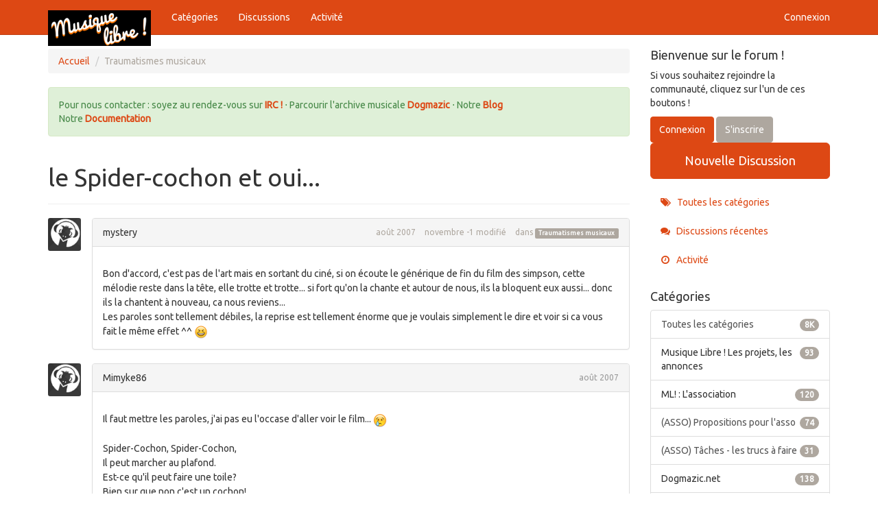

--- FILE ---
content_type: text/html; charset=utf-8
request_url: https://forum.musique-libre.org/discussion/2910/le-spider-cochon-et-oui
body_size: 11004
content:
<!DOCTYPE html>
<html lang="fr" class="sticky-footer-html">
  <head>
    <meta charset="utf-8">
    <meta name="viewport" content="width=device-width, initial-scale=1">
    <title>le Spider-cochon et oui... — Musique Libre Forum</title>
  <link rel="stylesheet" href="/themes/bootstrap/design/style.css?v=2.5.1" media="all" />
  <link rel="stylesheet" href="https://forum.musique-libre.org/applications/dashboard/design/style-compat.css?v=3.3" media="all" />
  <link rel="stylesheet" href="/resources/design/vanillicon.css?v=3.3" media="all" />
  <link rel="stylesheet" href="/plugins/editor/design/editor.css?v=1.8.1" media="all" />
  <link rel="stylesheet" href="/applications/vanilla/design/tag.css?v=3.0" media="all" />
  <link rel="stylesheet" href="/themes/bootstrap/design/custom.css?v=2.5.1" media="all" />
  <link rel="stylesheet" href="/themes/bootstrap/design/custom_united.css?v=2.5.1" media="all" />
  <link rel="stylesheet" href="/applications/vanilla/design/spoilers.css?v=3.0" media="all" />
  <link rel="shortcut icon" href="https://forum.musique-libre.org/uploads/favicon_f84e8dbc865e7eae8623ed0a464872d7.ico" type="image/x-icon" />
  <link rel="canonical" href="https://forum.musique-libre.org/discussion/2910/le-spider-cochon-et-oui" />
  <meta property="og:type" content="article" />
  <meta property="og:site_name" content="Musique Libre Forum" />
  <meta name="twitter:title" property="og:title" content="le Spider-cochon et oui..." />
  <meta property="og:url" content="https://forum.musique-libre.org/discussion/2910/le-spider-cochon-et-oui" />
  <meta name="description" property="og:description" content="Bon d'accord, c'est pas de l'art mais en sortant du ciné, si on écoute le générique de fin du film des simpson, cette mélodie reste dans la tête, elle trotte et trotte..." />
  <meta name="twitter:image" property="og:image" content="https://forum.musique-libre.org/resources/emoji/lol.png" />
  <meta name="twitter:description" content="Bon d'accord, c'est pas de l'art mais en sortant du ciné, si on écoute le générique de fin du film des simpson, cette mélodie reste dans la tête, elle trotte et trotte..." />
  <meta name="twitter:card" content="summary_large_image" />
  <script>gdn=window.gdn||{};gdn.meta={"currentThemePath":"\/themes\/bootstrap","ConfirmDeleteCommentHeading":"Delete Comment","ConfirmDeleteCommentText":"Are you sure you want to delete this comment?","DiscussionID":"2910","Category":"Traumatismes musicaux","editorVersion":"1.8.1","editorPluginAssets":"\/plugins\/editor","fileUpload-remove":"Remove file","fileUpload-reattach":"Clic pour r\u00e9-attacher","fileUpload-inserted":"Inserted","fileUpload-insertedTooltip":"This image has been inserted into the body of text.","wysiwygHelpText":"Vous utilisez un \u00e9diteur <a href=\"http:\/\/fr.wikipedia.org\/wiki\/Wysiwyg\" target=\"_new\">Wysiwyg<\/a>.","bbcodeHelpText":"Vous pouvez utiliser le format <a href=\"http:\/\/fr.wikipedia.org\/wiki\/BBCode\" target=\"_new\">BBCode<\/a>.","htmlHelpText":"Vous pouvez utiliser le format <a href=\"http:\/\/htmlguide.drgrog.com\/cheatsheet.php\" target=\"_new\">HTML simple<\/a>.","markdownHelpText":"Vous pouvez utiliser le format <a href=\"http:\/\/fr.wikipedia.org\/wiki\/Markdown\" target=\"_new\">Markdown<\/a>.","textHelpText":"Vous utilisez le texte brut dans votre message.","editorWysiwygCSS":"\/plugins\/editor\/design\/wysiwyg.css","canUpload":false,"fileErrorSize":"File size is too large.","fileErrorFormat":"File format is not allowed.","fileErrorAlreadyExists":"File already uploaded.","fileErrorSizeFormat":"File size is too large and format is not allowed.","maxUploadSize":2097152,"editorFileInputName":"editorupload","allowedImageExtensions":"{\"1\":\"jpg\",\"2\":\"jpeg\",\"3\":\"gif\",\"4\":\"png\",\"5\":\"bmp\",\"6\":\"tiff\"}","allowedFileExtensions":"[\"txt\",\"jpg\",\"jpeg\",\"gif\",\"png\",\"bmp\",\"tiff\",\"ico\",\"zip\",\"gz\",\"tar.gz\",\"tgz\",\"psd\",\"ai\",\"pdf\",\"doc\",\"xls\",\"ppt\",\"docx\",\"xlsx\",\"pptx\",\"log\",\"rar\",\"7z\"]","maxFileUploads":"20","Spoiler":"R\u00e9v\u00e9ler","show":"show","hide":"hide","AnalyticsTask":"tick","TaggingAdd":true,"TaggingSearchUrl":"\/tags\/search","MaxTagsAllowed":5,"TagHint":"Commenc\u00e9 \u00e0 taper...","emoji":{"assetPath":"https:\/\/forum.musique-libre.org\/resources\/emoji","format":"<img class=\"emoji\" src=\"%1$s\" title=\"%2$s\" alt=\"%2$s\" height=\"20\" \/>","emoji":{"smile":"smile.png","smiley":"smiley.png","wink":"wink.png","blush":"blush.png","neutral":"neutral.png","relaxed":"relaxed.png","grin":"grin.png","joy":"joy.png","sweat_smile":"sweat_smile.png","lol":"lol.png","innocent":"innocent.png","naughty":"naughty.png","yum":"yum.png","relieved":"relieved.png","love":"love.png","sunglasses":"sunglasses.png","smirk":"smirk.png","expressionless":"expressionless.png","unamused":"unamused.png","sweat":"sweat.png","pensive":"pensive.png","confused":"confused.png","confounded":"confounded.png","kissing":"kissing.png","kissing_heart":"kissing_heart.png","kissing_smiling_eyes":"kissing_smiling_eyes.png","kissing_closed_eyes":"kissing_closed_eyes.png","tongue":"tongue.png","disappointed":"disappointed.png","worried":"worried.png","angry":"angry.png","rage":"rage.png","cry":"cry.png","persevere":"persevere.png","triumph":"triumph.png","frowning":"frowning.png","anguished":"anguished.png","fearful":"fearful.png","weary":"weary.png","sleepy":"sleepy.png","tired_face":"tired_face.png","grimace":"grimace.png","bawling":"bawling.png","open_mouth":"open_mouth.png","hushed":"hushed.png","cold_sweat":"cold_sweat.png","scream":"scream.png","astonished":"astonished.png","flushed":"flushed.png","sleeping":"sleeping.png","dizzy":"dizzy.png","no_mouth":"no_mouth.png","mask":"mask.png","star":"star.png","cookie":"cookie.png","warning":"warning.png","mrgreen":"mrgreen.png","heart":"heart.png","heartbreak":"heartbreak.png","kiss":"kiss.png","+1":"+1.png","-1":"-1.png","grey_question":"grey_question.png","trollface":"trollface.png","error":"grey_question.png"}},"LastCommentID":21590,"RedirectTo":"","RedirectUrl":"","TransportError":"Une erreur fatale est survenue pendant l'ex\u00e9cution de la requ\u00eate.<br \/>Le serveur a renvoy\u00e9 l'erreur suivante : %s","TransientKey":false,"WebRoot":"https:\/\/forum.musique-libre.org\/","UrlFormat":"\/{Path}","Path":"discussion\/2910\/le-spider-cochon-et-oui","Args":"","ResolvedPath":"vanilla\/discussion\/index","ResolvedArgs":{"DiscussionID":"2910","DiscussionStub":"le-spider-cochon-et-oui","Page":""},"SignedIn":0,"ConfirmHeading":"Confirmer","ConfirmText":"\u00cates-vous s\u00fbr de vouloir faire cela ?","Okay":"Oui","Cancel":"Annuler","Search":"Rechercher","ui":{"siteName":"Musique Libre Forum","siteTitle":"Musique Libre Forum","locale":"fr","inputFormat":"html"},"context":{"host":"","basePath":"","assetPath":"","debug":false},"upload":{"maxSize":52428800,"maxUploads":20,"allowedExtensions":["txt","jpg","jpeg","gif","png","bmp","tiff","ico","zip","gz","tar.gz","tgz","psd","ai","pdf","doc","xls","ppt","docx","xlsx","pptx","log","rar","7z"]},"featureFlags":[],"useNewFlyouts":false};
gdn.permissions={"permissions":{"signIn.allow":true,"activity.view":true,"profiles.view":true,"profiles.edit":true,"conversations.add":true,"comments.me":true,"tags.add":true,"tagging.add":true,"discussions.view":[-1,7002,7005,7009],"discussions.add":[-1,7002,7005,7009],"comments.add":[-1,7002,7005,7009]},"bans":[],"isAdmin":false};
</script>
  <script src="/js/library/jquery.js?v=3.3"></script>
  <script src="/js/library/jquery.form.js?v=3.3"></script>
  <script src="/js/library/jquery.popup.js?v=3.3"></script>
  <script src="/js/library/jquery.popin.js?v=3.3"></script>
  <script src="/js/library/jquery.gardenhandleajaxform.js?v=3.3"></script>
  <script src="/js/library/jquery.atwho.js?v=3.3"></script>
  <script src="/js/global.js?v=3.3"></script>
  <script src="/js/flyouts.js?v=3.3"></script>
  <script src="/js/library/jquery.autosize.min.js?v=3.3"></script>
  <script src="/applications/vanilla/js/autosave.js?v=3.0"></script>
  <script src="/applications/vanilla/js/discussion.js?v=3.0"></script>
  <script src="/plugins/Quotes/js/quotes.js?v=1.9"></script>
  <script src="/plugins/editor/js/editor.js?v=1.8.1"></script>
  <script src="/plugins/editor/js/jquery.ui.widget.js?v=1.8.1"></script>
  <script src="/plugins/editor/js/jquery.iframe-transport.js?v=1.8.1"></script>
  <script src="/plugins/editor/js/jquery.fileupload.js?v=1.8.1"></script>
  <script src="/applications/vanilla/js/spoilers.js?v=3.0"></script>
  <script src="/applications/vanilla/js/tagging.js?v=3.0"></script>
  <script src="/js/library/jquery.tokeninput.js?v=3.3"></script>
  <script src="/themes/bootstrap/js/custom.js?v=2.5.1"></script>
  <script>var supportsAllFeatures = window.Promise && window.fetch && window.Symbol&& window.CustomEvent && Element.prototype.remove && Element.prototype.closest&& window.NodeList && NodeList.prototype.forEach;if (!supportsAllFeatures) {var head = document.getElementsByTagName('head')[0];var script = document.createElement('script');script.src = 'https://forum.musique-libre.org/dist/polyfills.min.js?h=3.3';head.appendChild(script);} else {  }</script>
  <script src="https://forum.musique-libre.org/api/v2/locales/fr/translations.js?h=3.3" defer="defer"></script>
  <script src="https://forum.musique-libre.org/dist/forum/runtime.min.js?h=3.3" defer="defer"></script>
  <script src="https://forum.musique-libre.org/dist/forum/vendors.min.js?h=3.3" defer="defer"></script>
  <script src="https://forum.musique-libre.org/dist/forum/shared.min.js?h=3.3" defer="defer"></script>
  <script src="https://forum.musique-libre.org/dist/forum/addons/rich-editor.min.js?h=3.3" defer="defer"></script>
  <script src="https://forum.musique-libre.org/dist/forum/addons/dashboard.min.js?h=3.3" defer="defer"></script>
  <script src="https://forum.musique-libre.org/dist/forum/bootstrap.min.js?h=3.3" defer="defer"></script>
  <script>window["__ACTIONS__"]=[{"type":"@@locales\/GET_ALL_DONE","payload":{"result":[{"localeID":"en","localeKey":"en","regionalKey":"en","displayNames":{"en":"English","fr":"Anglais"}},{"localeID":"vf_fr","localeKey":"fr","regionalKey":"fr","displayNames":{"en":"French","fr":"Fran\u00e7ais"}}],"params":[]}},{"type":"@@serverPage\/ERROR","payload":{"data":{"message":"Theme not found.","status":404,"description":null}}}];
</script>
  <script type="application/ld+json">{"headline":"le Spider-cochon et oui...","description":"Bon d'accord, c'est pas de l'art mais en sortant du cin\u00e9, si on \u00e9coute le g\u00e9n\u00e9rique de fin du film des simpson, cette m\u00e9lodie reste dans la t\u00eate, elle trotte et trotte... si fort qu'on la chante et autour de nous, ils la bloquent eux aussi... donc ils la chantent \u00e0 nouveau, ca nous reviens... Les paroles sont tellement\u2026","discussionUrl":"https:\/\/forum.musique-libre.org\/discussion\/2910\/le-spider-cochon-et-oui","dateCreated":"2007-08-07 13:39:11","author":{"@context":"https:\/\/schema.org","@type":"Person","name":"mystery","image":"https:\/\/forum.musique-libre.org\/uploads\/defaultavatar\/nU74G3PEIFV74.jpg","url":"https:\/\/forum.musique-libre.org\/profile\/mystery"},"@context":"https:\/\/schema.org","@type":"DiscussionForumPosting"}</script>
  <noscript><style>body {visibility: visible !important;}</style></noscript>
<!-- Preload links, scripts, and stylesheets -->


  </head>
  <body id="vanilla_discussion_index" class="Vanilla Discussion isDesktop index  Section-Discussion Section-Category-traumatismes-musicaux sticky-footer-body">
    <nav class="navbar navbar-default navbar-static-top" role="navigation">
      <div class="container">
        <div class="navbar-header">
          <button type="button" class="navbar-toggle" data-toggle="collapse" data-target=".navbar-collapse">
            <span class="sr-only">Toggle navigation</span>
            <span class="icon-bar"></span>
            <span class="icon-bar"></span>
            <span class="icon-bar"></span>
          </button>
          <a class="navbar-brand" href="/"><img src="https://forum.musique-libre.org/uploads/6XTRFCCDJ66J.jpg" alt="Musique Libre Forum" /></a>
        </div>

        <div class="navbar-collapse collapse">
          <ul class="nav navbar-nav">
            <li><a href="/categories" class="">Catégories</a></li>
            <li><a href="/discussions" class="">Discussions</a></li>
            <li><a href="/activity" class="">Activité</a></li>
            
          </ul>
                      <ul class="nav navbar-nav navbar-right">
              <li><a href="/entry/signin" rel="nofollow" class="SignInPopup">Connexion</a></li>
            </ul>
                  </div>
      </div>
    </nav>

    <section class="container">
      <div class="row">
        <main class="page-content" role="main">
          <span class="Breadcrumbs" itemscope itemtype="http://data-vocabulary.org/Breadcrumb"><span class="CrumbLabel CrumbLabel HomeCrumb"><a href="https://forum.musique-libre.org/" itemprop="url"><span itemprop="title">Accueil</span></a></span> <span itemprop="child" itemscope itemtype="http://data-vocabulary.org/Breadcrumb"><span class="Crumb">›</span> <span class="CrumbLabel Category-traumatismes-musicaux Last"><a href="https://forum.musique-libre.org/categories/traumatismes-musicaux" itemprop="url"><span itemprop="title">Traumatismes musicaux</span></a></span> </span></span>
                    <div class="DismissMessage InfoMessage">Pour nous contacter : soyez au rendez-vous sur <a href="http://dogmazic.net/irc"> IRC !</a> ⋅ Parcourir l'archive musicale <a href="http://www.dogmazic.net"> Dogmazic </a> ⋅ Notre <a href="http://www.musique-libre.org">Blog</a><br />
Notre <a href="http://www.musique-libre.org/doc"> Documentation </a></div><div class="MessageList Discussion"><!-- Page Title -->
<div id="Item_0" class="PageTitle"><div class="Options"></div><h1>le Spider-cochon et oui...</h1></div>

<div id="Discussion_2910" class="Item ItemDiscussion">
    <div class="Discussion">
        <div class="Item-Header DiscussionHeader">
            <div class="AuthorWrap">
            <span class="Author">
                <a title="mystery" href="/profile/mystery" class="PhotoWrap"><img src="https://forum.musique-libre.org/uploads/defaultavatar/nU74G3PEIFV74.jpg" alt="mystery" class="ProfilePhoto ProfilePhotoMedium" /></a><a href="/profile/mystery" class="Username">mystery</a>            </span>
            <span class="AuthorInfo">
                            </span>
            </div>
            <div class="Meta DiscussionMeta">
            <span class="MItem DateCreated">
                <a href="https://forum.musique-libre.org/discussion/2910/le-spider-cochon-et-oui" class="Permalink" rel="nofollow"><time title="7 août 2007 1:39" datetime="2007-08-07T13:39:11+00:00">août 2007</time></a>            </span>
                <span class="MItem"> <span title="Edited 30 novembre -1 12:00." class="DateUpdated">novembre -1 modifié</span> </span>                 <span class="MItem Category"> dans <a href="https://forum.musique-libre.org/categories/traumatismes-musicaux">Traumatismes musicaux</a></span>             </div>
        </div>
                <div class="Item-BodyWrap">
            <div class="Item-Body">
                <div class="Message userContent">
                    Bon d'accord, c'est pas de l'art mais en sortant du ciné, si on écoute le générique de fin du film des simpson, cette mélodie reste dans la tête, elle trotte et trotte... si fort qu'on la chante et autour de nous, ils la bloquent eux aussi... donc ils la chantent à nouveau, ca nous reviens...<br />
Les paroles sont tellement débiles, la reprise est tellement énorme que je voulais simplement le dire et voir si ca vous fait le même effet ^^ <img class="emoji" src="https://forum.musique-libre.org/resources/emoji/lol.png" title=":lol:" alt=":lol:" height="20" />                </div>
                <div class="Reactions"></div>            </div>
        </div>
    </div>
</div>
</div><div class="CommentsWrap"><span class="BeforeCommentHeading"></span><div class="DataBox DataBox-Comments"><h2 class="CommentHeading">Réponses</h2>    <ul class="MessageList DataList Comments">
                <li class="Item Alt ItemComment" id="Comment_21589">
            <div class="Comment">

                                <div class="Options">
                                    </div>
                                <div class="Item-Header CommentHeader">
                    <div class="AuthorWrap">
            <span class="Author">
               <a title="Mimyke86" href="/profile/Mimyke86" class="PhotoWrap"><img src="https://forum.musique-libre.org/uploads/defaultavatar/nU74G3PEIFV74.jpg" alt="Mimyke86" class="ProfilePhoto ProfilePhotoMedium" /></a><a href="/profile/Mimyke86" class="Username">Mimyke86</a>            </span>
            <span class="AuthorInfo">
                             </span>
                    </div>
                    <div class="Meta CommentMeta CommentInfo">
            <span class="MItem DateCreated">
               <a href="/discussion/comment/21589/#Comment_21589" class="Permalink" name="Item_1" rel="nofollow"><time title="7 août 2007 2:05" datetime="2007-08-07T14:05:13+00:00">août 2007</time></a>            </span>
                                                                    </div>
                </div>
                <div class="Item-BodyWrap">
                    <div class="Item-Body">
                        <div class="Message userContent">
                            Il faut mettre les paroles, j'ai pas eu l'occase d'aller voir le film...  <img class="emoji" src="https://forum.musique-libre.org/resources/emoji/cry.png" title=":cry:" alt=":cry:" height="20" /><br />
<br />
Spider-Cochon, Spider-Cochon,<br />
Il peut marcher au plafond.<br />
Est-ce qu'il peut faire une toile?<br />
Bien sur que non c'est un cochon!<br />
Prends garde, Spider-Cochon est là!<br />
<br />
<img class="emoji" src="https://forum.musique-libre.org/resources/emoji/lol.png" title=":lol:" alt=":lol:" height="20" />                        </div>
                        <div class="Reactions"></div>                    </div>
                </div>
            </div>
        </li>
                <li class="Item ItemComment isOriginalPoster" id="Comment_21590">
            <div class="Comment">

                                <div class="Options">
                                    </div>
                                <div class="Item-Header CommentHeader">
                    <div class="AuthorWrap">
            <span class="Author">
               <a title="mystery" href="/profile/mystery" class="PhotoWrap"><img src="https://forum.musique-libre.org/uploads/defaultavatar/nU74G3PEIFV74.jpg" alt="mystery" class="ProfilePhoto ProfilePhotoMedium" /></a><a href="/profile/mystery" class="Username">mystery</a>            </span>
            <span class="AuthorInfo">
                             </span>
                    </div>
                    <div class="Meta CommentMeta CommentInfo">
            <span class="MItem DateCreated">
               <a href="/discussion/comment/21590/#Comment_21590" class="Permalink" name="Item_2" rel="nofollow"><time title="7 août 2007 2:39" datetime="2007-08-07T14:39:45+00:00">août 2007</time></a>            </span>
                                                                    </div>
                </div>
                <div class="Item-BodyWrap">
                    <div class="Item-Body">
                        <div class="Message userContent">
                            la version anglaise est la :<br />
<br />
Spider-Pig, Spider-Pig,<br />
Does whatever a Spider-Pig does.<br />
Look out! Here is the Spider-Pig!<br />
<br />
le &quot;pig&quot; sonne mieux par rapport au &quot;man&quot; de &quot;spiderman&quot; mais la version francaise est vraiment bien trouvée... mais je persiste à dire que ca reste dans la tête ! trauma du cochon... lol                        </div>
                        <div class="Reactions"></div>                    </div>
                </div>
            </div>
        </li>
            </ul>
</div><div class="P PagerWrap"></div></div><div class="MessageForm CommentForm FormTitleWrapper">
    <h2 class="H">Ajouter un commentaire</h2>

    <div class="CommentFormWrap">
                <div class="Form-BodyWrap">
            <div class="Form-Body">
                <div class="FormWrapper FormWrapper-Condensed">
                    <form id="Form_Comment" method="post" action="/post/comment/">
<div>
<input type="hidden" id="Form_TransientKey" name="TransientKey" value="" /><input type="hidden" id="Form_hpt" name="hpt" value="" style="display: none;" /><input type="hidden" id="Form_DiscussionID" name="DiscussionID" value="2910" /><input type="hidden" id="Form_CommentID" name="CommentID" value="" /><div class="bodybox-wrap"><div class="editor editor-format-html editor-desktop"><span class="editor-action icon icon-bold editor-dialog-fire-close" data-wysihtml5-command="bold" title="Gras" data-editor="{&quot;action&quot;:&quot;bold&quot;,&quot;value&quot;:&quot;&quot;}" tabindex="0" role="button"><span class="sr-only">Gras</span></span><span class="editor-action icon icon-italic editor-dialog-fire-close" data-wysihtml5-command="italic" title="Italique" data-editor="{&quot;action&quot;:&quot;italic&quot;,&quot;value&quot;:&quot;&quot;}" tabindex="0" role="button"><span class="sr-only">Italique</span></span><span class="editor-action icon icon-strikethrough editor-dialog-fire-close editor-optional-button" data-wysihtml5-command="strikethrough" title="Barré" data-editor="{&quot;action&quot;:&quot;strike&quot;,&quot;value&quot;:&quot;&quot;}" tabindex="0" role="button"><span class="sr-only">Barré</span></span><span class="editor-action icon icon-list-ol editor-dialog-fire-close editor-optional-button" data-wysihtml5-command="insertOrderedList" title="Liste ordonnée" data-editor="{&quot;action&quot;:&quot;orderedlist&quot;,&quot;value&quot;:&quot;&quot;}" tabindex="0" role="button"><span class="sr-only">Liste ordonnée</span></span><span class="editor-action icon icon-list-ul editor-dialog-fire-close editor-optional-button" data-wysihtml5-command="insertUnorderedList" title="Liste non ordonnée" data-editor="{&quot;action&quot;:&quot;unorderedlist&quot;,&quot;value&quot;:&quot;&quot;}" tabindex="0" role="button"><span class="sr-only">Liste non ordonnée</span></span><span class="editor-sep sep-headers editor-optional-button" aria-hidden="true" role="presentation"></span><div class="editor-dropdown editor-dropdown-default editor-action-headers"><span class="editor-action icon icon-paragraph editor-dd-format" title="Format" data-editor="{&quot;action&quot;:&quot;format&quot;,&quot;value&quot;:&quot;&quot;}"><span class="icon icon-caret-down" aria-hidden="true"></span><span class="sr-only">Format</span></span><div class="editor-insert-dialog Flyout MenuItems"><a class="editor-action editor-action-heading1 editor-dialog-fire-close post-font-size-h1" data-wysihtml5-command="formatBlock" data-wysihtml5-command-value="h1" title="Rubrique 1" data-editor="{&quot;action&quot;:&quot;heading1&quot;,&quot;value&quot;:&quot;h1&quot;}">Rubrique 1</a><a class="editor-action editor-action-heading2 editor-dialog-fire-close post-font-size-h2" data-wysihtml5-command="formatBlock" data-wysihtml5-command-value="h2" title="Rubrique 2" data-editor="{&quot;action&quot;:&quot;heading2&quot;,&quot;value&quot;:&quot;h2&quot;}">Rubrique 2</a><div class="editor-action editor-action-separator editor-dialog-fire-close dd-separator" data-editor="{&quot;action&quot;:&quot;separator&quot;,&quot;value&quot;:&quot;&quot;}"></div><a class="editor-action editor-action-blockquote editor-dialog-fire-close " data-wysihtml5-command="blockquote" data-wysihtml5-command-value="blockquote" title="Citer" data-editor="{&quot;action&quot;:&quot;blockquote&quot;,&quot;value&quot;:&quot;blockquote&quot;}">Citer</a><a class="editor-action editor-action-code editor-dialog-fire-close " data-wysihtml5-command="code" data-wysihtml5-command-value="code" title="Code" data-editor="{&quot;action&quot;:&quot;code&quot;,&quot;value&quot;:&quot;code&quot;}">Code</a><a class="editor-action editor-action-spoiler editor-dialog-fire-close " data-wysihtml5-command="spoiler" data-wysihtml5-command-value="spoiler" title="Révéler" data-editor="{&quot;action&quot;:&quot;spoiler&quot;,&quot;value&quot;:&quot;spoiler&quot;}">Révéler</a></div></div><span class="editor-sep sep-media editor-optional-button" aria-hidden="true" role="presentation"></span><div class="editor-dropdown editor-dropdown-default editor-action-emoji"><span class="editor-action icon icon-smile editor-dd-emoji" title="Emoji" data-editor="{&quot;action&quot;:&quot;emoji&quot;,&quot;value&quot;:&quot;&quot;}"><span class="icon icon-caret-down" aria-hidden="true"></span><span class="sr-only">Emoji</span></span><div class="editor-insert-dialog Flyout MenuItems"><span class="editor-action emoji-smile editor-dialog-fire-close emoji-wrap" data-wysihtml5-command="insertHTML" data-wysihtml5-command-value=" :) " title=":)" data-editor="{&quot;action&quot;:&quot;emoji&quot;,&quot;value&quot;:&quot;:)&quot;}"><img class="emoji" src="https://forum.musique-libre.org/resources/emoji/smile.png" title=":)" alt=":)" height="20" /></span><span class="editor-action emoji-lol editor-dialog-fire-close emoji-wrap" data-wysihtml5-command="insertHTML" data-wysihtml5-command-value=" :D " title=":D" data-editor="{&quot;action&quot;:&quot;emoji&quot;,&quot;value&quot;:&quot;:D&quot;}"><img class="emoji" src="https://forum.musique-libre.org/resources/emoji/lol.png" title=":D" alt=":D" height="20" /></span><span class="editor-action emoji-disappointed editor-dialog-fire-close emoji-wrap" data-wysihtml5-command="insertHTML" data-wysihtml5-command-value=" :( " title=":(" data-editor="{&quot;action&quot;:&quot;emoji&quot;,&quot;value&quot;:&quot;:(&quot;}"><img class="emoji" src="https://forum.musique-libre.org/resources/emoji/disappointed.png" title=":(" alt=":(" height="20" /></span><span class="editor-action emoji-wink editor-dialog-fire-close emoji-wrap" data-wysihtml5-command="insertHTML" data-wysihtml5-command-value=" ;) " title=";)" data-editor="{&quot;action&quot;:&quot;emoji&quot;,&quot;value&quot;:&quot;;)&quot;}"><img class="emoji" src="https://forum.musique-libre.org/resources/emoji/wink.png" title=";)" alt=";)" height="20" /></span><span class="editor-action emoji-confused editor-dialog-fire-close emoji-wrap" data-wysihtml5-command="insertHTML" data-wysihtml5-command-value=" :/ " title=":/" data-editor="{&quot;action&quot;:&quot;emoji&quot;,&quot;value&quot;:&quot;:\/&quot;}"><img class="emoji" src="https://forum.musique-libre.org/resources/emoji/confused.png" title=":/" alt=":/" height="20" /></span><span class="editor-action emoji-open_mouth editor-dialog-fire-close emoji-wrap" data-wysihtml5-command="insertHTML" data-wysihtml5-command-value=" :o " title=":o" data-editor="{&quot;action&quot;:&quot;emoji&quot;,&quot;value&quot;:&quot;:o&quot;}"><img class="emoji" src="https://forum.musique-libre.org/resources/emoji/open_mouth.png" title=":o" alt=":o" height="20" /></span><span class="editor-action emoji-confounded editor-dialog-fire-close emoji-wrap" data-wysihtml5-command="insertHTML" data-wysihtml5-command-value=" :s " title=":s" data-editor="{&quot;action&quot;:&quot;emoji&quot;,&quot;value&quot;:&quot;:s&quot;}"><img class="emoji" src="https://forum.musique-libre.org/resources/emoji/confounded.png" title=":s" alt=":s" height="20" /></span><span class="editor-action emoji-stuck_out_tongue editor-dialog-fire-close emoji-wrap" data-wysihtml5-command="insertHTML" data-wysihtml5-command-value=" :p " title=":p" data-editor="{&quot;action&quot;:&quot;emoji&quot;,&quot;value&quot;:&quot;:p&quot;}"><img class="emoji" src="https://forum.musique-libre.org/resources/emoji/tongue.png" title=":p" alt=":p" height="20" /></span><span class="editor-action emoji-cry editor-dialog-fire-close emoji-wrap" data-wysihtml5-command="insertHTML" data-wysihtml5-command-value=" :'( " title=":'(" data-editor="{&quot;action&quot;:&quot;emoji&quot;,&quot;value&quot;:&quot;:'(&quot;}"><img class="emoji" src="https://forum.musique-libre.org/resources/emoji/cry.png" title=":'(" alt=":'(" height="20" /></span><span class="editor-action emoji-neutral editor-dialog-fire-close emoji-wrap" data-wysihtml5-command="insertHTML" data-wysihtml5-command-value=" :| " title=":|" data-editor="{&quot;action&quot;:&quot;emoji&quot;,&quot;value&quot;:&quot;:|&quot;}"><img class="emoji" src="https://forum.musique-libre.org/resources/emoji/neutral.png" title=":|" alt=":|" height="20" /></span><span class="editor-action emoji-sunglasses editor-dialog-fire-close emoji-wrap" data-wysihtml5-command="insertHTML" data-wysihtml5-command-value=" B) " title="B)" data-editor="{&quot;action&quot;:&quot;emoji&quot;,&quot;value&quot;:&quot;B)&quot;}"><img class="emoji" src="https://forum.musique-libre.org/resources/emoji/sunglasses.png" title="B)" alt="B)" height="20" /></span><span class="editor-action emoji-grimace editor-dialog-fire-close emoji-wrap" data-wysihtml5-command="insertHTML" data-wysihtml5-command-value=" :# " title=":#" data-editor="{&quot;action&quot;:&quot;emoji&quot;,&quot;value&quot;:&quot;:#&quot;}"><img class="emoji" src="https://forum.musique-libre.org/resources/emoji/grimace.png" title=":#" alt=":#" height="20" /></span><span class="editor-action emoji-kiss editor-dialog-fire-close emoji-wrap" data-wysihtml5-command="insertHTML" data-wysihtml5-command-value=" :* " title=":*" data-editor="{&quot;action&quot;:&quot;emoji&quot;,&quot;value&quot;:&quot;:*&quot;}"><img class="emoji" src="https://forum.musique-libre.org/resources/emoji/kiss.png" title=":*" alt=":*" height="20" /></span><span class="editor-action emoji-heart editor-dialog-fire-close emoji-wrap" data-wysihtml5-command="insertHTML" data-wysihtml5-command-value=" &lt;3 " title="&lt;3" data-editor="{&quot;action&quot;:&quot;emoji&quot;,&quot;value&quot;:&quot;&lt;3&quot;}"><img class="emoji" src="https://forum.musique-libre.org/resources/emoji/heart.png" title="&lt;3" alt="&lt;3" height="20" /></span><span class="editor-action emoji-innocent editor-dialog-fire-close emoji-wrap" data-wysihtml5-command="insertHTML" data-wysihtml5-command-value=" o:) " title="o:)" data-editor="{&quot;action&quot;:&quot;emoji&quot;,&quot;value&quot;:&quot;o:)&quot;}"><img class="emoji" src="https://forum.musique-libre.org/resources/emoji/innocent.png" title="o:)" alt="o:)" height="20" /></span><span class="editor-action emoji-naughty editor-dialog-fire-close emoji-wrap" data-wysihtml5-command="insertHTML" data-wysihtml5-command-value=" &gt;:) " title="&gt;:)" data-editor="{&quot;action&quot;:&quot;emoji&quot;,&quot;value&quot;:&quot;&gt;:)&quot;}"><img class="emoji" src="https://forum.musique-libre.org/resources/emoji/naughty.png" title="&gt;:)" alt="&gt;:)" height="20" /></span></div></div><div class="editor-dropdown editor-dropdown-link"><span class="editor-action icon icon-link editor-dd-link editor-optional-button" data-wysihtml5-command="createLink" title="Url" data-editor="{&quot;action&quot;:&quot;url&quot;,&quot;value&quot;:&quot;&quot;}"><span class="icon icon-caret-down" aria-hidden="true"></span><span class="sr-only">Url</span></span><div class="editor-insert-dialog Flyout MenuItems" data-wysihtml5-dialog="createLink">
                     <input class="InputBox editor-input-url" data-wysihtml5-dialog-field="href" value="http://" />
                      <div class="MenuButtons">
                      <input type="button" data-wysihtml5-dialog-action="save" class="Button Flyout-Button editor-dialog-fire-close" value="Ok"/>
                      <input type="button" data-wysihtml5-dialog-action="cancel" class="Button Flyout-Button Cancel editor-dialog-fire-close" value="Annuler"/>
                      </div>
                   </div></div><div class="editor-dropdown editor-dropdown-image"><span class="editor-action icon icon-picture editor-dd-image" data-wysihtml5-command="insertImage" title="Image" data-editor="{&quot;action&quot;:&quot;image&quot;,&quot;value&quot;:&quot;&quot;}"><span class="icon icon-caret-down" aria-hidden="true"></span><span class="sr-only">Image</span></span><div class="editor-insert-dialog Flyout MenuItems editor-file-image editor-insert-image" data-wysihtml5-dialog="insertImage">
                      <div class="drop-section image-input" title="Coller le lien de l'image pour l'intégrer rapidement">
                        <input class="InputBox editor-input-image" placeholder="Lien de l'image" />
                     </div>
                  </div></div><span class="editor-sep sep-align editor-optional-button" aria-hidden="true" role="presentation"></span><span class="editor-action icon icon-align-left editor-dialog-fire-close editor-optional-button" data-wysihtml5-command="justifyLeft" title="Aligner à gauche" data-editor="{&quot;action&quot;:&quot;alignleft&quot;,&quot;value&quot;:&quot;&quot;}" tabindex="0" role="button"><span class="sr-only">Aligner à gauche</span></span><span class="editor-action icon icon-align-center editor-dialog-fire-close editor-optional-button" data-wysihtml5-command="justifyCenter" title="Centrer le texte" data-editor="{&quot;action&quot;:&quot;aligncenter&quot;,&quot;value&quot;:&quot;&quot;}" tabindex="0" role="button"><span class="sr-only">Centrer le texte</span></span><span class="editor-action icon icon-align-right editor-dialog-fire-close editor-optional-button" data-wysihtml5-command="justifyRight" title="Aligner à droite" data-editor="{&quot;action&quot;:&quot;alignright&quot;,&quot;value&quot;:&quot;&quot;}" tabindex="0" role="button"><span class="sr-only">Aligner à droite</span></span><span class="editor-sep sep-switches editor-optional-button" aria-hidden="true" role="presentation"></span><span class="editor-action icon icon-source editor-toggle-source editor-dialog-fire-close editor-optional-button" data-wysihtml5-action="change_view" title="Basculer en code HTML" data-editor="{&quot;action&quot;:&quot;togglehtml&quot;,&quot;value&quot;:&quot;&quot;}" tabindex="0" role="button"><span class="sr-only">Basculer en code HTML</span></span><span class="editor-action icon icon-resize-full editor-toggle-fullpage-button editor-dialog-fire-close editor-optional-button" title="Basculer en mode plein écran" data-editor="{&quot;action&quot;:&quot;fullpage&quot;,&quot;value&quot;:&quot;&quot;}" tabindex="0" role="button"><span class="sr-only">Basculer en mode plein écran</span></span><span class="editor-action icon icon-adjust editor-toggle-lights-button editor-dialog-fire-close editor-optional-button" title="Allumer les lumières" data-editor="{&quot;action&quot;:&quot;lights&quot;,&quot;value&quot;:&quot;&quot;}" tabindex="0" role="button"><span class="sr-only">Allumer les lumières</span></span></div><div class="editor-upload-progress"></div><div class="editor-upload-attention">Déplacer image/fichier</div><input type="hidden" id="Form_Format" name="Format" value="Html" /><div class="TextBoxWrapper"><textarea id="Form_Body" name="Body" Table="Comment" FileUpload placeholder="Type your comment" title="Type your comment" class="InputBox TextBox BodyBox js-bodybox js-bodybox" format="Html" rows="6" cols="100"></textarea></div></div><div class="CommentOptions List Inline"></div><div class="Buttons">
<span class="Back"><a href="/">Accueil</a> <span class="Bullet">•</span> <a href="https://forum.musique-libre.org/categories/traumatismes-musicaux">Traumatismes musicaux</a></span><a href="/entry/signin?Target=discussion%2F2910%2Fle-spider-cochon-et-oui" class="Button Primary Stash SignInPopup" tabindex="-1">Inscrire un commentaire de la part de...</a></div>
</div>
</form>                </div>
            </div>
        </div>
    </div>
</div>

        </main>

        <aside class="page-sidebar" role="complementary">
          <div class="Box GuestBox">
    <h4>Bienvenue sur le forum !</h4>

    <p>Si vous souhaitez rejoindre la communauté, cliquez sur l'un de ces boutons !</p>

    <p></p>

    <div class="P"><a href="/entry/signin?Target=discussion%2F2910%2Fle-spider-cochon-et-oui" class="Button Primary SignInPopup" rel="nofollow">Connexion</a> <a href="/entry/register?Target=discussion%2F2910%2Fle-spider-cochon-et-oui" class="Button ApplyButton" rel="nofollow">S'inscrire</a></div>    </div>
<div class="BoxButtons BoxNewDiscussion"><a href="/post/discussion/traumatismes-musicaux" class="Button Primary Action NewDiscussion BigButton">Nouvelle Discussion</a></div><div class="BoxFilter BoxDiscussionFilter">
    <span class="sr-only BoxFilter-HeadingWrap">
        <h2 class="BoxFilter-Heading">
            Quick Links        </h2>
    </span>
    <ul role="nav" class="FilterMenu">
        <li class="AllCategories"><a href="/categories"><span aria-hidden="true" class="Sprite SpAllCategories"></span> Toutes les catégories</a></li>         <li class="Discussions"><a href="/discussions" class=""><span aria-hidden="true" class="Sprite SpDiscussions"></span> Discussions récentes</a></li>
        <li class="Activities"><a href="/activity" class=""><span aria-hidden="true" class="Sprite SpActivity"></span> Activité</a></li>            </ul>
</div>
    <div class="Box BoxCategories">
        <h4 aria-level="2">Catégories</h4>        <ul class="PanelInfo PanelCategories">
            <li><a href="/categories" class="ItemLink"><span class="Aside"><span class="Count"><span title="7,969 discussions" class="Number">8K</span></span></span> Toutes les catégories</a></li><li class="ClearFix Heading Category-le-forum-v3"  aria-level="3"><span class="Aside"><span class="Count"><span title="93 discussions" class="Number">93</span></span></span> Musique Libre ! Les projets, les annonces</li>
<li class="ClearFix Heading Category-la-vie-associatiative"  aria-level="3"><span class="Aside"><span class="Count"><span title="120 discussions" class="Number">120</span></span></span> ML! : L'association</li>
<li class="ClearFix Depth2 Category-(asso)-boite-à-idée" ><a href="https://forum.musique-libre.org/categories/%28asso%29-boite-%C3%A0-id%C3%A9e" class="ItemLink"><span class="Aside"><span class="Count"><span title="74 discussions" class="Number">74</span></span></span> (ASSO) Propositions pour l'asso</a></li>
<li class="ClearFix Depth2 Category-(asso)-tâches-les-trucs-à-faire" ><a href="https://forum.musique-libre.org/categories/%28asso%29-t%C3%A2ches-les-trucs-%C3%A0-faire" class="ItemLink"><span class="Aside"><span class="Count"><span title="31 discussions" class="Number">31</span></span></span> (ASSO) Tâches - les trucs à faire</a></li>
<li class="ClearFix Heading Category-dogmazic-net"  aria-level="3"><span class="Aside"><span class="Count"><span title="138 discussions" class="Number">138</span></span></span> Dogmazic.net</li>
<li class="ClearFix Depth2 Category-boite-à-idée" ><a href="https://forum.musique-libre.org/categories/boite-%C3%A0-id%C3%A9e" class="ItemLink"><span class="Aside"><span class="Count"><span title="28 discussions" class="Number">28</span></span></span> (DOGMA) Propositions pour le site</a></li>
<li class="ClearFix Depth2 Category-tâches-les-trucs-à-faire" ><a href="https://forum.musique-libre.org/categories/t%C3%A2ches-les-trucs-%C3%A0-faire" class="ItemLink"><span class="Aside"><span class="Count"><span title="16 discussions" class="Number">16</span></span></span> (DOGMA) Tâches - les trucs à faire</a></li>
<li class="ClearFix Depth2 Category-bugs-problèmes" ><a href="https://forum.musique-libre.org/categories/bugs-probl%C3%A8mes" class="ItemLink"><span class="Aside"><span class="Count"><span title="65 discussions" class="Number">65</span></span></span> (DOGMA) Bugs, problèmes</a></li>
<li class="ClearFix Heading Category-musique"  aria-level="3"><span class="Aside"><span class="Count"><span title="874 discussions" class="Number">874</span></span></span> Musique</li>
<li class="ClearFix Depth2 Category-faq_forum" ><a href="https://forum.musique-libre.org/categories/faq_forum" class="ItemLink"><span class="Aside"><span class="Count"><span title="59 discussions" class="Number">59</span></span></span> FAQ_Forum</a></li>
<li class="ClearFix Depth2 Category-economie-de-la-musique" ><a href="https://forum.musique-libre.org/categories/economie-de-la-musique" class="ItemLink"><span class="Aside"><span class="Count"><span title="616 discussions" class="Number">616</span></span></span> Economie de la musique</a></li>
<li class="ClearFix Depth2 Category-tech" ><a href="https://forum.musique-libre.org/categories/tech" class="ItemLink"><span class="Aside"><span class="Count"><span title="171 discussions" class="Number">171</span></span></span> Tech</a></li>
<li class="ClearFix Heading Category-la-vie-du-site"  aria-level="3"><span class="Aside"><span class="Count"><span title="716 discussions" class="Number">716</span></span></span> La vie du site</li>
<li class="ClearFix Depth2 Category-ce-que-vous-y-ecoutez-" ><a href="https://forum.musique-libre.org/categories/ce-que-vous-y-ecoutez-" class="ItemLink"><span class="Aside"><span class="Count"><span title="192 discussions" class="Number">192</span></span></span> Ce que vous y écoutez...</a></li>
<li class="ClearFix Depth2 Category-fonctionnement-du-site" ><a href="https://forum.musique-libre.org/categories/fonctionnement-du-site" class="ItemLink"><span class="Aside"><span class="Count"><span title="513 discussions" class="Number">513</span></span></span> Fonctionnement du site</a></li>
<li class="ClearFix Heading Category-le-libre"  aria-level="3"><span class="Aside"><span class="Count"><span title="1,504 discussions" class="Number">1.5K</span></span></span> Le Libre</li>
<li class="ClearFix Depth2 Category-a-propos-des-licences-libres" ><a href="https://forum.musique-libre.org/categories/a-propos-des-licences-libres" class="ItemLink"><span class="Aside"><span class="Count"><span title="314 discussions" class="Number">314</span></span></span> A propos des licences libres</a></li>
<li class="ClearFix Depth2 Category-projets-musique-libre" ><a href="https://forum.musique-libre.org/categories/projets-musique-libre" class="ItemLink"><span class="Aside"><span class="Count"><span title="610 discussions" class="Number">610</span></span></span> Projets Musique Libre</a></li>
<li class="ClearFix Depth2 Category-faire-de-la-musique-sous-copyleft" ><a href="https://forum.musique-libre.org/categories/faire-de-la-musique-sous-copyleft" class="ItemLink"><span class="Aside"><span class="Count"><span title="92 discussions" class="Number">92</span></span></span> Faire de la musique sous copyleft</a></li>
<li class="ClearFix Depth2 Category-logiciels-libres-et-musique-libre" ><a href="https://forum.musique-libre.org/categories/logiciels-libres-et-musique-libre" class="ItemLink"><span class="Aside"><span class="Count"><span title="107 discussions" class="Number">107</span></span></span> Logiciels Libres et musique Libre</a></li>
<li class="ClearFix Depth2 Category-mouvement-du-libre-en-general" ><a href="https://forum.musique-libre.org/categories/mouvement-du-libre-en-general" class="ItemLink"><span class="Aside"><span class="Count"><span title="322 discussions" class="Number">322</span></span></span> Mouvement du Libre en général</a></li>
<li class="ClearFix Depth2 Category-echange-de-sources-sourceml-" ><a href="https://forum.musique-libre.org/categories/echange-de-sources-sourceml-" class="ItemLink"><span class="Aside"><span class="Count"><span title="39 discussions" class="Number">39</span></span></span> Échange de sources, SourceML...</a></li>
<li class="ClearFix Heading Category-et-vous-"  aria-level="3"><span class="Aside"><span class="Count"><span title="3,502 discussions" class="Number">3.5K</span></span></span> Et vous...</li>
<li class="ClearFix Depth2 Category-neophyte-petit-nouveau" ><a href="https://forum.musique-libre.org/categories/neophyte-petit-nouveau" class="ItemLink"><span class="Aside"><span class="Count"><span title="73 discussions" class="Number">73</span></span></span> Néophyte / petit nouveau</a></li>
<li class="ClearFix Depth2 Category-annonces-concerts-manifs-confs-du-libre" ><a href="https://forum.musique-libre.org/categories/annonces-concerts-manifs-confs-du-libre" class="ItemLink"><span class="Aside"><span class="Count"><span title="759 discussions" class="Number">759</span></span></span> Annonces concerts, manifs, confs du libre</a></li>
<li class="ClearFix Depth2 Category-cest-moi-qui-lai-fait-" ><a href="https://forum.musique-libre.org/categories/cest-moi-qui-lai-fait-" class="ItemLink"><span class="Aside"><span class="Count"><span title="1,529 discussions" class="Number">1.5K</span></span></span> C'est moi qui l'ai fait !</a></li>
<li class="ClearFix Depth2 Category-experiences-dindependants" ><a href="https://forum.musique-libre.org/categories/experiences-dindependants" class="ItemLink"><span class="Aside"><span class="Count"><span title="138 discussions" class="Number">138</span></span></span> Expériences d'indépendants</a></li>
<li class="ClearFix Depth2 Category-de-tout-et-de-rien-" ><a href="https://forum.musique-libre.org/categories/de-tout-et-de-rien-" class="ItemLink"><span class="Aside"><span class="Count"><span title="986 discussions" class="Number">986</span></span></span> De tout et de rien...</a></li>
<li class="ClearFix Heading Category-adherents"  aria-level="3"><span class="Aside"><span class="Count"><span title="66 discussions" class="Number">66</span></span></span> Adhérents</li>
<li class="ClearFix Depth2 Category-votre-association" ><a href="https://forum.musique-libre.org/categories/votre-association" class="ItemLink"><span class="Aside"><span class="Count"><span title="32 discussions" class="Number">32</span></span></span> Votre association</a></li>
<li class="ClearFix Depth2 Category-assemblees-votations" ><a href="https://forum.musique-libre.org/categories/assemblees-votations" class="ItemLink"><span class="Aside"><span class="Count"><span title="18 discussions" class="Number">18</span></span></span> Assemblées, votations</a></li>
<li class="ClearFix Heading Category-english-spoken"  aria-level="3"><span class="Aside"><span class="Count"><span title="671 discussions" class="Number">671</span></span></span> English spoken!</li>
<li class="ClearFix Depth2 Category-ive-done-it-myself" ><a href="https://forum.musique-libre.org/categories/ive-done-it-myself" class="ItemLink"><span class="Aside"><span class="Count"><span title="91 discussions" class="Number">91</span></span></span> !I've done it myself!</a></li>
<li class="ClearFix Depth2 Category-i-bloody-love-it" ><a href="https://forum.musique-libre.org/categories/i-bloody-love-it" class="ItemLink"><span class="Aside"><span class="Count"><span title="32 discussions" class="Number">32</span></span></span> I bloody love it</a></li>
<li class="ClearFix Depth2 Category-releases" ><a href="https://forum.musique-libre.org/categories/releases" class="ItemLink"><span class="Aside"><span class="Count"><span title="449 discussions" class="Number">449</span></span></span> Releases</a></li>
<li class="ClearFix Depth2 Category-interesting-links-and-articles" ><a href="https://forum.musique-libre.org/categories/interesting-links-and-articles" class="ItemLink"><span class="Aside"><span class="Count"><span title="57 discussions" class="Number">57</span></span></span> interesting links and articles</a></li>
<li class="ClearFix Depth2 Category-dogmazics-life" ><a href="https://forum.musique-libre.org/categories/dogmazics-life" class="ItemLink"><span class="Aside"><span class="Count"><span title="25 discussions" class="Number">25</span></span></span> Dogmazic's life </a></li>
<li class="ClearFix Heading Category-projets"  aria-level="3"><span class="Aside"><span class="Count"><span title="105 discussions" class="Number">105</span></span></span> Projets</li>
<li class="ClearFix Depth2 Category-association" ><a href="https://forum.musique-libre.org/categories/association" class="ItemLink"><span class="Aside"><span class="Count"><span title="43 discussions" class="Number">43</span></span></span> Association</a></li>
<li class="ClearFix Depth2 Category-concerts-manifestations" ><a href="https://forum.musique-libre.org/categories/concerts-manifestations" class="ItemLink"><span class="Aside"><span class="Count"><span title="41 discussions" class="Number">41</span></span></span> Concerts, manifestations</a></li>
<li class="ClearFix Depth2 Category-le-site-v-2-beta" ><a href="https://forum.musique-libre.org/categories/le-site-v-2-beta" class="ItemLink"><span class="Aside"><span class="Count"><span title="66 discussions" class="Number">66</span></span></span> Le site V.2 beta</a></li>
<li class="ClearFix Depth2 Category-les-chroniques-dogmazic" ><a href="https://forum.musique-libre.org/categories/les-chroniques-dogmazic" class="ItemLink"><span class="Aside"><span class="Count"><span title="26 discussions" class="Number">26</span></span></span> Les chroniques Dogmazic</a></li>
<li class="ClearFix Depth2 Category-le-p2p" ><a href="https://forum.musique-libre.org/categories/le-p2p" class="ItemLink"><span class="Aside"><span class="Count"><span title="69 discussions" class="Number">69</span></span></span> Le p2p</a></li>
<li class="ClearFix Depth2 Category-ml-archive-debug" ><a href="https://forum.musique-libre.org/categories/ml-archive-debug" class="ItemLink"><span class="Aside"><span class="Count"><span title="66 discussions" class="Number">66</span></span></span> ML Archive debug</a></li>
<li class="ClearFix Depth2 Active Category-traumatismes-musicaux" ><a href="https://forum.musique-libre.org/categories/traumatismes-musicaux" class="ItemLink"><span class="Aside"><span class="Count"><span title="76 discussions" class="Number">76</span></span></span> Traumatismes musicaux</a></li>
<li class="ClearFix Depth2 Category-musique-libre-org" ><a href="https://forum.musique-libre.org/categories/musique-libre-org" class="ItemLink"><span class="Aside"><span class="Count"><span title="64 discussions" class="Number">64</span></span></span> musique-libre.org</a></li>
<li class="ClearFix Depth2 Category-les-unes" ><a href="https://forum.musique-libre.org/categories/les-unes" class="ItemLink"><span class="Aside"><span class="Count"><span title="25 discussions" class="Number">25</span></span></span> Les UNES</a></li>
<li class="ClearFix Depth2 Category-projet-de-federation-bordeaux" ><a href="https://forum.musique-libre.org/categories/projet-de-federation-bordeaux" class="ItemLink"><span class="Aside"><span class="Count"><span title="23 discussions" class="Number">23</span></span></span> Projet de Fédération - Bordeaux</a></li>
<li class="ClearFix Depth2 Category-radio-dogmazic" ><a href="https://forum.musique-libre.org/categories/radio-dogmazic" class="ItemLink"><span class="Aside"><span class="Count"><span title="90 discussions" class="Number">90</span></span></span> Radio Dogmazic</a></li>
        </ul>
    </div>

        </aside>
      </div>
    </section>

    <footer class="page-footer sticky-footer">
      <div class="container">
        <div class="clearfix">
          <p class="pull-left">Copyright &copy; 2026 <a href="/"><img src="https://forum.musique-libre.org/uploads/6XTRFCCDJ66J.jpg" alt="Musique Libre Forum" /></a></p>
          <p class="pull-right hidden-xs">Built with <i class="InformSprite Heart"></i> and <a href="http://getbootstrap.com">Bootstrap</a>. Powered by <a href="https://open.vanillaforums.com">Vanilla Forums</a>
            <!-- A lot of time was put into this project - a "Follow" and a "Star" would be most appreciated! -->
            <iframe src="https://ghbtns.com/github-btn.html?user=kasperisager&type=follow" allowtransparency="true" frameborder="0" scrolling="0" width="145" height="20" style="vertical-align:top;margin-left:20px;"></iframe>
            <iframe src="https://ghbtns.com/github-btn.html?user=kasperisager&repo=vanilla-bootstrap&type=star&count=true" allowtransparency="true" frameborder="0" scrolling="0" width="85" height="20" style="vertical-align:top;"></iframe>
          </p>
        </div>
        
      </div>
    </footer>

    	<!-- Piwik -->
	<script type="text/javascript">
	  var _paq = _paq || [];
	  _paq.push(['trackPageView']);
	  _paq.push(['enableLinkTracking']);
	  (function() {
	    var u="//piwik.dogmazic.net/";
	    _paq.push(['setTrackerUrl', u+'piwik.php']);
	    _paq.push(['setSiteId', 3]);
	    var d=document, g=d.createElement('script'), s=d.getElementsByTagName('script')[0];
	    g.type='text/javascript'; g.async=true; g.defer=true; g.src=u+'piwik.js'; s.parentNode.insertBefore(g,s);
	  })();
	</script>
	<noscript><p><img src="//piwik.dogmazic.net/piwik.php?idsite=3" style="border:0;" alt="" /></p></noscript>
	<!-- End Piwik Code -->
  </body>
</html>
